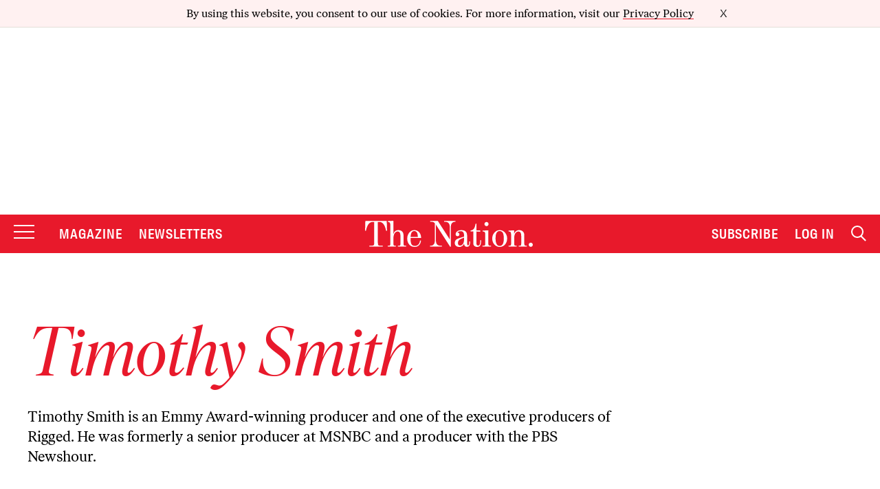

--- FILE ---
content_type: text/html; charset=utf-8
request_url: https://www.google.com/recaptcha/api2/anchor?ar=1&k=6LeP9_UZAAAAALS1EHTemzatNIX2xPAvIDXJS7ki&co=aHR0cHM6Ly93d3cudGhlbmF0aW9uLmNvbTo0NDM.&hl=en&v=PoyoqOPhxBO7pBk68S4YbpHZ&size=invisible&anchor-ms=20000&execute-ms=30000&cb=254ojvz1mwly
body_size: 48675
content:
<!DOCTYPE HTML><html dir="ltr" lang="en"><head><meta http-equiv="Content-Type" content="text/html; charset=UTF-8">
<meta http-equiv="X-UA-Compatible" content="IE=edge">
<title>reCAPTCHA</title>
<style type="text/css">
/* cyrillic-ext */
@font-face {
  font-family: 'Roboto';
  font-style: normal;
  font-weight: 400;
  font-stretch: 100%;
  src: url(//fonts.gstatic.com/s/roboto/v48/KFO7CnqEu92Fr1ME7kSn66aGLdTylUAMa3GUBHMdazTgWw.woff2) format('woff2');
  unicode-range: U+0460-052F, U+1C80-1C8A, U+20B4, U+2DE0-2DFF, U+A640-A69F, U+FE2E-FE2F;
}
/* cyrillic */
@font-face {
  font-family: 'Roboto';
  font-style: normal;
  font-weight: 400;
  font-stretch: 100%;
  src: url(//fonts.gstatic.com/s/roboto/v48/KFO7CnqEu92Fr1ME7kSn66aGLdTylUAMa3iUBHMdazTgWw.woff2) format('woff2');
  unicode-range: U+0301, U+0400-045F, U+0490-0491, U+04B0-04B1, U+2116;
}
/* greek-ext */
@font-face {
  font-family: 'Roboto';
  font-style: normal;
  font-weight: 400;
  font-stretch: 100%;
  src: url(//fonts.gstatic.com/s/roboto/v48/KFO7CnqEu92Fr1ME7kSn66aGLdTylUAMa3CUBHMdazTgWw.woff2) format('woff2');
  unicode-range: U+1F00-1FFF;
}
/* greek */
@font-face {
  font-family: 'Roboto';
  font-style: normal;
  font-weight: 400;
  font-stretch: 100%;
  src: url(//fonts.gstatic.com/s/roboto/v48/KFO7CnqEu92Fr1ME7kSn66aGLdTylUAMa3-UBHMdazTgWw.woff2) format('woff2');
  unicode-range: U+0370-0377, U+037A-037F, U+0384-038A, U+038C, U+038E-03A1, U+03A3-03FF;
}
/* math */
@font-face {
  font-family: 'Roboto';
  font-style: normal;
  font-weight: 400;
  font-stretch: 100%;
  src: url(//fonts.gstatic.com/s/roboto/v48/KFO7CnqEu92Fr1ME7kSn66aGLdTylUAMawCUBHMdazTgWw.woff2) format('woff2');
  unicode-range: U+0302-0303, U+0305, U+0307-0308, U+0310, U+0312, U+0315, U+031A, U+0326-0327, U+032C, U+032F-0330, U+0332-0333, U+0338, U+033A, U+0346, U+034D, U+0391-03A1, U+03A3-03A9, U+03B1-03C9, U+03D1, U+03D5-03D6, U+03F0-03F1, U+03F4-03F5, U+2016-2017, U+2034-2038, U+203C, U+2040, U+2043, U+2047, U+2050, U+2057, U+205F, U+2070-2071, U+2074-208E, U+2090-209C, U+20D0-20DC, U+20E1, U+20E5-20EF, U+2100-2112, U+2114-2115, U+2117-2121, U+2123-214F, U+2190, U+2192, U+2194-21AE, U+21B0-21E5, U+21F1-21F2, U+21F4-2211, U+2213-2214, U+2216-22FF, U+2308-230B, U+2310, U+2319, U+231C-2321, U+2336-237A, U+237C, U+2395, U+239B-23B7, U+23D0, U+23DC-23E1, U+2474-2475, U+25AF, U+25B3, U+25B7, U+25BD, U+25C1, U+25CA, U+25CC, U+25FB, U+266D-266F, U+27C0-27FF, U+2900-2AFF, U+2B0E-2B11, U+2B30-2B4C, U+2BFE, U+3030, U+FF5B, U+FF5D, U+1D400-1D7FF, U+1EE00-1EEFF;
}
/* symbols */
@font-face {
  font-family: 'Roboto';
  font-style: normal;
  font-weight: 400;
  font-stretch: 100%;
  src: url(//fonts.gstatic.com/s/roboto/v48/KFO7CnqEu92Fr1ME7kSn66aGLdTylUAMaxKUBHMdazTgWw.woff2) format('woff2');
  unicode-range: U+0001-000C, U+000E-001F, U+007F-009F, U+20DD-20E0, U+20E2-20E4, U+2150-218F, U+2190, U+2192, U+2194-2199, U+21AF, U+21E6-21F0, U+21F3, U+2218-2219, U+2299, U+22C4-22C6, U+2300-243F, U+2440-244A, U+2460-24FF, U+25A0-27BF, U+2800-28FF, U+2921-2922, U+2981, U+29BF, U+29EB, U+2B00-2BFF, U+4DC0-4DFF, U+FFF9-FFFB, U+10140-1018E, U+10190-1019C, U+101A0, U+101D0-101FD, U+102E0-102FB, U+10E60-10E7E, U+1D2C0-1D2D3, U+1D2E0-1D37F, U+1F000-1F0FF, U+1F100-1F1AD, U+1F1E6-1F1FF, U+1F30D-1F30F, U+1F315, U+1F31C, U+1F31E, U+1F320-1F32C, U+1F336, U+1F378, U+1F37D, U+1F382, U+1F393-1F39F, U+1F3A7-1F3A8, U+1F3AC-1F3AF, U+1F3C2, U+1F3C4-1F3C6, U+1F3CA-1F3CE, U+1F3D4-1F3E0, U+1F3ED, U+1F3F1-1F3F3, U+1F3F5-1F3F7, U+1F408, U+1F415, U+1F41F, U+1F426, U+1F43F, U+1F441-1F442, U+1F444, U+1F446-1F449, U+1F44C-1F44E, U+1F453, U+1F46A, U+1F47D, U+1F4A3, U+1F4B0, U+1F4B3, U+1F4B9, U+1F4BB, U+1F4BF, U+1F4C8-1F4CB, U+1F4D6, U+1F4DA, U+1F4DF, U+1F4E3-1F4E6, U+1F4EA-1F4ED, U+1F4F7, U+1F4F9-1F4FB, U+1F4FD-1F4FE, U+1F503, U+1F507-1F50B, U+1F50D, U+1F512-1F513, U+1F53E-1F54A, U+1F54F-1F5FA, U+1F610, U+1F650-1F67F, U+1F687, U+1F68D, U+1F691, U+1F694, U+1F698, U+1F6AD, U+1F6B2, U+1F6B9-1F6BA, U+1F6BC, U+1F6C6-1F6CF, U+1F6D3-1F6D7, U+1F6E0-1F6EA, U+1F6F0-1F6F3, U+1F6F7-1F6FC, U+1F700-1F7FF, U+1F800-1F80B, U+1F810-1F847, U+1F850-1F859, U+1F860-1F887, U+1F890-1F8AD, U+1F8B0-1F8BB, U+1F8C0-1F8C1, U+1F900-1F90B, U+1F93B, U+1F946, U+1F984, U+1F996, U+1F9E9, U+1FA00-1FA6F, U+1FA70-1FA7C, U+1FA80-1FA89, U+1FA8F-1FAC6, U+1FACE-1FADC, U+1FADF-1FAE9, U+1FAF0-1FAF8, U+1FB00-1FBFF;
}
/* vietnamese */
@font-face {
  font-family: 'Roboto';
  font-style: normal;
  font-weight: 400;
  font-stretch: 100%;
  src: url(//fonts.gstatic.com/s/roboto/v48/KFO7CnqEu92Fr1ME7kSn66aGLdTylUAMa3OUBHMdazTgWw.woff2) format('woff2');
  unicode-range: U+0102-0103, U+0110-0111, U+0128-0129, U+0168-0169, U+01A0-01A1, U+01AF-01B0, U+0300-0301, U+0303-0304, U+0308-0309, U+0323, U+0329, U+1EA0-1EF9, U+20AB;
}
/* latin-ext */
@font-face {
  font-family: 'Roboto';
  font-style: normal;
  font-weight: 400;
  font-stretch: 100%;
  src: url(//fonts.gstatic.com/s/roboto/v48/KFO7CnqEu92Fr1ME7kSn66aGLdTylUAMa3KUBHMdazTgWw.woff2) format('woff2');
  unicode-range: U+0100-02BA, U+02BD-02C5, U+02C7-02CC, U+02CE-02D7, U+02DD-02FF, U+0304, U+0308, U+0329, U+1D00-1DBF, U+1E00-1E9F, U+1EF2-1EFF, U+2020, U+20A0-20AB, U+20AD-20C0, U+2113, U+2C60-2C7F, U+A720-A7FF;
}
/* latin */
@font-face {
  font-family: 'Roboto';
  font-style: normal;
  font-weight: 400;
  font-stretch: 100%;
  src: url(//fonts.gstatic.com/s/roboto/v48/KFO7CnqEu92Fr1ME7kSn66aGLdTylUAMa3yUBHMdazQ.woff2) format('woff2');
  unicode-range: U+0000-00FF, U+0131, U+0152-0153, U+02BB-02BC, U+02C6, U+02DA, U+02DC, U+0304, U+0308, U+0329, U+2000-206F, U+20AC, U+2122, U+2191, U+2193, U+2212, U+2215, U+FEFF, U+FFFD;
}
/* cyrillic-ext */
@font-face {
  font-family: 'Roboto';
  font-style: normal;
  font-weight: 500;
  font-stretch: 100%;
  src: url(//fonts.gstatic.com/s/roboto/v48/KFO7CnqEu92Fr1ME7kSn66aGLdTylUAMa3GUBHMdazTgWw.woff2) format('woff2');
  unicode-range: U+0460-052F, U+1C80-1C8A, U+20B4, U+2DE0-2DFF, U+A640-A69F, U+FE2E-FE2F;
}
/* cyrillic */
@font-face {
  font-family: 'Roboto';
  font-style: normal;
  font-weight: 500;
  font-stretch: 100%;
  src: url(//fonts.gstatic.com/s/roboto/v48/KFO7CnqEu92Fr1ME7kSn66aGLdTylUAMa3iUBHMdazTgWw.woff2) format('woff2');
  unicode-range: U+0301, U+0400-045F, U+0490-0491, U+04B0-04B1, U+2116;
}
/* greek-ext */
@font-face {
  font-family: 'Roboto';
  font-style: normal;
  font-weight: 500;
  font-stretch: 100%;
  src: url(//fonts.gstatic.com/s/roboto/v48/KFO7CnqEu92Fr1ME7kSn66aGLdTylUAMa3CUBHMdazTgWw.woff2) format('woff2');
  unicode-range: U+1F00-1FFF;
}
/* greek */
@font-face {
  font-family: 'Roboto';
  font-style: normal;
  font-weight: 500;
  font-stretch: 100%;
  src: url(//fonts.gstatic.com/s/roboto/v48/KFO7CnqEu92Fr1ME7kSn66aGLdTylUAMa3-UBHMdazTgWw.woff2) format('woff2');
  unicode-range: U+0370-0377, U+037A-037F, U+0384-038A, U+038C, U+038E-03A1, U+03A3-03FF;
}
/* math */
@font-face {
  font-family: 'Roboto';
  font-style: normal;
  font-weight: 500;
  font-stretch: 100%;
  src: url(//fonts.gstatic.com/s/roboto/v48/KFO7CnqEu92Fr1ME7kSn66aGLdTylUAMawCUBHMdazTgWw.woff2) format('woff2');
  unicode-range: U+0302-0303, U+0305, U+0307-0308, U+0310, U+0312, U+0315, U+031A, U+0326-0327, U+032C, U+032F-0330, U+0332-0333, U+0338, U+033A, U+0346, U+034D, U+0391-03A1, U+03A3-03A9, U+03B1-03C9, U+03D1, U+03D5-03D6, U+03F0-03F1, U+03F4-03F5, U+2016-2017, U+2034-2038, U+203C, U+2040, U+2043, U+2047, U+2050, U+2057, U+205F, U+2070-2071, U+2074-208E, U+2090-209C, U+20D0-20DC, U+20E1, U+20E5-20EF, U+2100-2112, U+2114-2115, U+2117-2121, U+2123-214F, U+2190, U+2192, U+2194-21AE, U+21B0-21E5, U+21F1-21F2, U+21F4-2211, U+2213-2214, U+2216-22FF, U+2308-230B, U+2310, U+2319, U+231C-2321, U+2336-237A, U+237C, U+2395, U+239B-23B7, U+23D0, U+23DC-23E1, U+2474-2475, U+25AF, U+25B3, U+25B7, U+25BD, U+25C1, U+25CA, U+25CC, U+25FB, U+266D-266F, U+27C0-27FF, U+2900-2AFF, U+2B0E-2B11, U+2B30-2B4C, U+2BFE, U+3030, U+FF5B, U+FF5D, U+1D400-1D7FF, U+1EE00-1EEFF;
}
/* symbols */
@font-face {
  font-family: 'Roboto';
  font-style: normal;
  font-weight: 500;
  font-stretch: 100%;
  src: url(//fonts.gstatic.com/s/roboto/v48/KFO7CnqEu92Fr1ME7kSn66aGLdTylUAMaxKUBHMdazTgWw.woff2) format('woff2');
  unicode-range: U+0001-000C, U+000E-001F, U+007F-009F, U+20DD-20E0, U+20E2-20E4, U+2150-218F, U+2190, U+2192, U+2194-2199, U+21AF, U+21E6-21F0, U+21F3, U+2218-2219, U+2299, U+22C4-22C6, U+2300-243F, U+2440-244A, U+2460-24FF, U+25A0-27BF, U+2800-28FF, U+2921-2922, U+2981, U+29BF, U+29EB, U+2B00-2BFF, U+4DC0-4DFF, U+FFF9-FFFB, U+10140-1018E, U+10190-1019C, U+101A0, U+101D0-101FD, U+102E0-102FB, U+10E60-10E7E, U+1D2C0-1D2D3, U+1D2E0-1D37F, U+1F000-1F0FF, U+1F100-1F1AD, U+1F1E6-1F1FF, U+1F30D-1F30F, U+1F315, U+1F31C, U+1F31E, U+1F320-1F32C, U+1F336, U+1F378, U+1F37D, U+1F382, U+1F393-1F39F, U+1F3A7-1F3A8, U+1F3AC-1F3AF, U+1F3C2, U+1F3C4-1F3C6, U+1F3CA-1F3CE, U+1F3D4-1F3E0, U+1F3ED, U+1F3F1-1F3F3, U+1F3F5-1F3F7, U+1F408, U+1F415, U+1F41F, U+1F426, U+1F43F, U+1F441-1F442, U+1F444, U+1F446-1F449, U+1F44C-1F44E, U+1F453, U+1F46A, U+1F47D, U+1F4A3, U+1F4B0, U+1F4B3, U+1F4B9, U+1F4BB, U+1F4BF, U+1F4C8-1F4CB, U+1F4D6, U+1F4DA, U+1F4DF, U+1F4E3-1F4E6, U+1F4EA-1F4ED, U+1F4F7, U+1F4F9-1F4FB, U+1F4FD-1F4FE, U+1F503, U+1F507-1F50B, U+1F50D, U+1F512-1F513, U+1F53E-1F54A, U+1F54F-1F5FA, U+1F610, U+1F650-1F67F, U+1F687, U+1F68D, U+1F691, U+1F694, U+1F698, U+1F6AD, U+1F6B2, U+1F6B9-1F6BA, U+1F6BC, U+1F6C6-1F6CF, U+1F6D3-1F6D7, U+1F6E0-1F6EA, U+1F6F0-1F6F3, U+1F6F7-1F6FC, U+1F700-1F7FF, U+1F800-1F80B, U+1F810-1F847, U+1F850-1F859, U+1F860-1F887, U+1F890-1F8AD, U+1F8B0-1F8BB, U+1F8C0-1F8C1, U+1F900-1F90B, U+1F93B, U+1F946, U+1F984, U+1F996, U+1F9E9, U+1FA00-1FA6F, U+1FA70-1FA7C, U+1FA80-1FA89, U+1FA8F-1FAC6, U+1FACE-1FADC, U+1FADF-1FAE9, U+1FAF0-1FAF8, U+1FB00-1FBFF;
}
/* vietnamese */
@font-face {
  font-family: 'Roboto';
  font-style: normal;
  font-weight: 500;
  font-stretch: 100%;
  src: url(//fonts.gstatic.com/s/roboto/v48/KFO7CnqEu92Fr1ME7kSn66aGLdTylUAMa3OUBHMdazTgWw.woff2) format('woff2');
  unicode-range: U+0102-0103, U+0110-0111, U+0128-0129, U+0168-0169, U+01A0-01A1, U+01AF-01B0, U+0300-0301, U+0303-0304, U+0308-0309, U+0323, U+0329, U+1EA0-1EF9, U+20AB;
}
/* latin-ext */
@font-face {
  font-family: 'Roboto';
  font-style: normal;
  font-weight: 500;
  font-stretch: 100%;
  src: url(//fonts.gstatic.com/s/roboto/v48/KFO7CnqEu92Fr1ME7kSn66aGLdTylUAMa3KUBHMdazTgWw.woff2) format('woff2');
  unicode-range: U+0100-02BA, U+02BD-02C5, U+02C7-02CC, U+02CE-02D7, U+02DD-02FF, U+0304, U+0308, U+0329, U+1D00-1DBF, U+1E00-1E9F, U+1EF2-1EFF, U+2020, U+20A0-20AB, U+20AD-20C0, U+2113, U+2C60-2C7F, U+A720-A7FF;
}
/* latin */
@font-face {
  font-family: 'Roboto';
  font-style: normal;
  font-weight: 500;
  font-stretch: 100%;
  src: url(//fonts.gstatic.com/s/roboto/v48/KFO7CnqEu92Fr1ME7kSn66aGLdTylUAMa3yUBHMdazQ.woff2) format('woff2');
  unicode-range: U+0000-00FF, U+0131, U+0152-0153, U+02BB-02BC, U+02C6, U+02DA, U+02DC, U+0304, U+0308, U+0329, U+2000-206F, U+20AC, U+2122, U+2191, U+2193, U+2212, U+2215, U+FEFF, U+FFFD;
}
/* cyrillic-ext */
@font-face {
  font-family: 'Roboto';
  font-style: normal;
  font-weight: 900;
  font-stretch: 100%;
  src: url(//fonts.gstatic.com/s/roboto/v48/KFO7CnqEu92Fr1ME7kSn66aGLdTylUAMa3GUBHMdazTgWw.woff2) format('woff2');
  unicode-range: U+0460-052F, U+1C80-1C8A, U+20B4, U+2DE0-2DFF, U+A640-A69F, U+FE2E-FE2F;
}
/* cyrillic */
@font-face {
  font-family: 'Roboto';
  font-style: normal;
  font-weight: 900;
  font-stretch: 100%;
  src: url(//fonts.gstatic.com/s/roboto/v48/KFO7CnqEu92Fr1ME7kSn66aGLdTylUAMa3iUBHMdazTgWw.woff2) format('woff2');
  unicode-range: U+0301, U+0400-045F, U+0490-0491, U+04B0-04B1, U+2116;
}
/* greek-ext */
@font-face {
  font-family: 'Roboto';
  font-style: normal;
  font-weight: 900;
  font-stretch: 100%;
  src: url(//fonts.gstatic.com/s/roboto/v48/KFO7CnqEu92Fr1ME7kSn66aGLdTylUAMa3CUBHMdazTgWw.woff2) format('woff2');
  unicode-range: U+1F00-1FFF;
}
/* greek */
@font-face {
  font-family: 'Roboto';
  font-style: normal;
  font-weight: 900;
  font-stretch: 100%;
  src: url(//fonts.gstatic.com/s/roboto/v48/KFO7CnqEu92Fr1ME7kSn66aGLdTylUAMa3-UBHMdazTgWw.woff2) format('woff2');
  unicode-range: U+0370-0377, U+037A-037F, U+0384-038A, U+038C, U+038E-03A1, U+03A3-03FF;
}
/* math */
@font-face {
  font-family: 'Roboto';
  font-style: normal;
  font-weight: 900;
  font-stretch: 100%;
  src: url(//fonts.gstatic.com/s/roboto/v48/KFO7CnqEu92Fr1ME7kSn66aGLdTylUAMawCUBHMdazTgWw.woff2) format('woff2');
  unicode-range: U+0302-0303, U+0305, U+0307-0308, U+0310, U+0312, U+0315, U+031A, U+0326-0327, U+032C, U+032F-0330, U+0332-0333, U+0338, U+033A, U+0346, U+034D, U+0391-03A1, U+03A3-03A9, U+03B1-03C9, U+03D1, U+03D5-03D6, U+03F0-03F1, U+03F4-03F5, U+2016-2017, U+2034-2038, U+203C, U+2040, U+2043, U+2047, U+2050, U+2057, U+205F, U+2070-2071, U+2074-208E, U+2090-209C, U+20D0-20DC, U+20E1, U+20E5-20EF, U+2100-2112, U+2114-2115, U+2117-2121, U+2123-214F, U+2190, U+2192, U+2194-21AE, U+21B0-21E5, U+21F1-21F2, U+21F4-2211, U+2213-2214, U+2216-22FF, U+2308-230B, U+2310, U+2319, U+231C-2321, U+2336-237A, U+237C, U+2395, U+239B-23B7, U+23D0, U+23DC-23E1, U+2474-2475, U+25AF, U+25B3, U+25B7, U+25BD, U+25C1, U+25CA, U+25CC, U+25FB, U+266D-266F, U+27C0-27FF, U+2900-2AFF, U+2B0E-2B11, U+2B30-2B4C, U+2BFE, U+3030, U+FF5B, U+FF5D, U+1D400-1D7FF, U+1EE00-1EEFF;
}
/* symbols */
@font-face {
  font-family: 'Roboto';
  font-style: normal;
  font-weight: 900;
  font-stretch: 100%;
  src: url(//fonts.gstatic.com/s/roboto/v48/KFO7CnqEu92Fr1ME7kSn66aGLdTylUAMaxKUBHMdazTgWw.woff2) format('woff2');
  unicode-range: U+0001-000C, U+000E-001F, U+007F-009F, U+20DD-20E0, U+20E2-20E4, U+2150-218F, U+2190, U+2192, U+2194-2199, U+21AF, U+21E6-21F0, U+21F3, U+2218-2219, U+2299, U+22C4-22C6, U+2300-243F, U+2440-244A, U+2460-24FF, U+25A0-27BF, U+2800-28FF, U+2921-2922, U+2981, U+29BF, U+29EB, U+2B00-2BFF, U+4DC0-4DFF, U+FFF9-FFFB, U+10140-1018E, U+10190-1019C, U+101A0, U+101D0-101FD, U+102E0-102FB, U+10E60-10E7E, U+1D2C0-1D2D3, U+1D2E0-1D37F, U+1F000-1F0FF, U+1F100-1F1AD, U+1F1E6-1F1FF, U+1F30D-1F30F, U+1F315, U+1F31C, U+1F31E, U+1F320-1F32C, U+1F336, U+1F378, U+1F37D, U+1F382, U+1F393-1F39F, U+1F3A7-1F3A8, U+1F3AC-1F3AF, U+1F3C2, U+1F3C4-1F3C6, U+1F3CA-1F3CE, U+1F3D4-1F3E0, U+1F3ED, U+1F3F1-1F3F3, U+1F3F5-1F3F7, U+1F408, U+1F415, U+1F41F, U+1F426, U+1F43F, U+1F441-1F442, U+1F444, U+1F446-1F449, U+1F44C-1F44E, U+1F453, U+1F46A, U+1F47D, U+1F4A3, U+1F4B0, U+1F4B3, U+1F4B9, U+1F4BB, U+1F4BF, U+1F4C8-1F4CB, U+1F4D6, U+1F4DA, U+1F4DF, U+1F4E3-1F4E6, U+1F4EA-1F4ED, U+1F4F7, U+1F4F9-1F4FB, U+1F4FD-1F4FE, U+1F503, U+1F507-1F50B, U+1F50D, U+1F512-1F513, U+1F53E-1F54A, U+1F54F-1F5FA, U+1F610, U+1F650-1F67F, U+1F687, U+1F68D, U+1F691, U+1F694, U+1F698, U+1F6AD, U+1F6B2, U+1F6B9-1F6BA, U+1F6BC, U+1F6C6-1F6CF, U+1F6D3-1F6D7, U+1F6E0-1F6EA, U+1F6F0-1F6F3, U+1F6F7-1F6FC, U+1F700-1F7FF, U+1F800-1F80B, U+1F810-1F847, U+1F850-1F859, U+1F860-1F887, U+1F890-1F8AD, U+1F8B0-1F8BB, U+1F8C0-1F8C1, U+1F900-1F90B, U+1F93B, U+1F946, U+1F984, U+1F996, U+1F9E9, U+1FA00-1FA6F, U+1FA70-1FA7C, U+1FA80-1FA89, U+1FA8F-1FAC6, U+1FACE-1FADC, U+1FADF-1FAE9, U+1FAF0-1FAF8, U+1FB00-1FBFF;
}
/* vietnamese */
@font-face {
  font-family: 'Roboto';
  font-style: normal;
  font-weight: 900;
  font-stretch: 100%;
  src: url(//fonts.gstatic.com/s/roboto/v48/KFO7CnqEu92Fr1ME7kSn66aGLdTylUAMa3OUBHMdazTgWw.woff2) format('woff2');
  unicode-range: U+0102-0103, U+0110-0111, U+0128-0129, U+0168-0169, U+01A0-01A1, U+01AF-01B0, U+0300-0301, U+0303-0304, U+0308-0309, U+0323, U+0329, U+1EA0-1EF9, U+20AB;
}
/* latin-ext */
@font-face {
  font-family: 'Roboto';
  font-style: normal;
  font-weight: 900;
  font-stretch: 100%;
  src: url(//fonts.gstatic.com/s/roboto/v48/KFO7CnqEu92Fr1ME7kSn66aGLdTylUAMa3KUBHMdazTgWw.woff2) format('woff2');
  unicode-range: U+0100-02BA, U+02BD-02C5, U+02C7-02CC, U+02CE-02D7, U+02DD-02FF, U+0304, U+0308, U+0329, U+1D00-1DBF, U+1E00-1E9F, U+1EF2-1EFF, U+2020, U+20A0-20AB, U+20AD-20C0, U+2113, U+2C60-2C7F, U+A720-A7FF;
}
/* latin */
@font-face {
  font-family: 'Roboto';
  font-style: normal;
  font-weight: 900;
  font-stretch: 100%;
  src: url(//fonts.gstatic.com/s/roboto/v48/KFO7CnqEu92Fr1ME7kSn66aGLdTylUAMa3yUBHMdazQ.woff2) format('woff2');
  unicode-range: U+0000-00FF, U+0131, U+0152-0153, U+02BB-02BC, U+02C6, U+02DA, U+02DC, U+0304, U+0308, U+0329, U+2000-206F, U+20AC, U+2122, U+2191, U+2193, U+2212, U+2215, U+FEFF, U+FFFD;
}

</style>
<link rel="stylesheet" type="text/css" href="https://www.gstatic.com/recaptcha/releases/PoyoqOPhxBO7pBk68S4YbpHZ/styles__ltr.css">
<script nonce="dgFOrEIL0ceZHXy5Si8uvQ" type="text/javascript">window['__recaptcha_api'] = 'https://www.google.com/recaptcha/api2/';</script>
<script type="text/javascript" src="https://www.gstatic.com/recaptcha/releases/PoyoqOPhxBO7pBk68S4YbpHZ/recaptcha__en.js" nonce="dgFOrEIL0ceZHXy5Si8uvQ">
      
    </script></head>
<body><div id="rc-anchor-alert" class="rc-anchor-alert"></div>
<input type="hidden" id="recaptcha-token" value="[base64]">
<script type="text/javascript" nonce="dgFOrEIL0ceZHXy5Si8uvQ">
      recaptcha.anchor.Main.init("[\x22ainput\x22,[\x22bgdata\x22,\x22\x22,\[base64]/[base64]/[base64]/[base64]/[base64]/UltsKytdPUU6KEU8MjA0OD9SW2wrK109RT4+NnwxOTI6KChFJjY0NTEyKT09NTUyOTYmJk0rMTxjLmxlbmd0aCYmKGMuY2hhckNvZGVBdChNKzEpJjY0NTEyKT09NTYzMjA/[base64]/[base64]/[base64]/[base64]/[base64]/[base64]/[base64]\x22,\[base64]\\u003d\\u003d\x22,\x22G8KUw5twCcKBEcOdehorw7DCscKtw6LDhXXDog/[base64]/DgxPCtsOawrbCvCtVPcKNDcO2wpjDg1fCtELCqcKKIEgLw4tyC2PDjcO1SsOtw5TDvVLCtsKGw5Y8T2BOw5zCjcOEwqcjw5XDhmXDmCfDklMpw6bDnMKqw4/DhMKiw67CuSAuw5UvaMK+AHTCsRrDnlQLwqc6OHU5MMKswplFAEsQQlTCsA3Cp8K2J8KSZGDCsjA/[base64]/[base64]/DgMOKwr7CpcK7wrJ2wpnDtRwlUHjDiCjCjk4uYFTDvComwqfCuwI6J8O7D3FhZsKPwqfDmMOew6LDvHsvT8KfG8KoM8O6w7cxIcKuOsKnwqrDrlTCt8OcwoVYwofCpQM3FnTCucORwpl0Jnc/w5Rfw5k7QsKqw5rCgWo2w6wGPjDDtMK+w7xDw7fDgsKXcsKLWyZhBDtwasOuwp/Ch8K/QQBsw5gfw47DoMOnw6szw7jDviM+w4HCjyvCnUXCisKywrkEwoTCl8Ofwr8Lw7/Dj8OJw5PDmcOqQ8OXE3rDvUI7wp/[base64]/ConkXSjjDt8OxZ2HCujPDh8KbOCDCv8KCw4DCtsKgD2lXFFdiGsK1w6ckPzDChVF4w4/[base64]/[base64]/[base64]/Do07DjsKLwqlNwq3DrcKhw6hrPgzChwrDhB9xw7I5cGnCvkrCp8Oqw6hyW0EjwpTDrsKyw5vCs8KoKAs+w4UzwrlXIgV2ZsObdD7CrMO7wqzCpsKMwoPDqcOEwrrCpgbDjsOtEzfCgiMKOxdGwq/Dq8OnLMKcDcK0LnvCscOWw5AJZcKrJGtsTMK4V8OlSCvCr1XDqsOkwqDDqMO1fMO6wo7Di8K1w6rDqUocw5Q4w5I2EFswfSRGwo3Di2bCvm/ChwzDuyrDoWHDgSDDsMORw7wOLkvDgDZgAsKkw4cowo3DkcKbwqE4w6kzGsOGIsKywpUaJsK8wrLCkcKPw4FZw7Nlw7EzwrhOQMOcwoBGPyvCtn8Rw4HDqkbCosOVwo4oOFrCpXxiwqd4wrE7ZcOLSMOMwpQhw4Ryw4JTwoxiWkvDpATCrg3DgWNcw6HDucOmQ8O1w5/Dv8OJwqbCocKFworCtsKUw6LDrMOYTzFTcXhLwovCuC9PSsKuFcOmcsK9wpwWwqfDpQJYwqEUwqFAwpFyYVUrw4svC3grOsKqJcOmGXAtw6PDmsOLw7DDrDNPcsONeR/CrcOeMMKCXkzDvcOXwoURZcOITcKuw5kzbcOQUcKOw68tw6F4wrDDkcK6w4DClTXDrsKfw5J3BsK8P8KNOMK7Zk/DoMOycCVPIwkmw4NJwqnDm8K4wqpFw4fCjTY0w6vCs8OwwrDDlMOQwpzDgMKqI8KgEcKyVUcWScOVNcKWU8KHwqB/w7MgSDwDScK2w64SWMOuw5vDn8Ocw40CJRXCmMOLAMO2woPDsHzDgjcIwo1lwrFvwrRjdMO3a8KHw543a0rDryvChXfClMOnUQldSCw+wqvDr19vPMKCwp55wqMawpDDlkrDrcOyNMOaRsKLLsOnwoMgwpopLWIEEHJ8w5sww50Ew7EXdBHDg8KGIcO/w7BywqjCmcK3w4vCvn1GwozDk8K6PMKmwofDvsKoLXnDiFjDkMKMwpfDiMK4W8O0JCDCtcKDwoDDsQLCmcO6aRPCusKTcUYhw5wxw6jDik7DlmvDnsKpw60fCQPDi1DDqsK6PsOfV8K2csOwZTLDoV9owoB9XcOdIjBQUCkawqrCssKaIGvDusOGw4/[base64]/w6M9wrnCi3xjLUPClsOKIcK4wp8RKXHCg8KyST8/wox5IQQkSV4sw7bDocK/[base64]/CtXjCj2AQacKuE8OvC8OsVMOTXMOkYsKaw5rClU7DsVrDlsORaH7CogTCsMKKccK1wpvDg8OYw6lTwq/CiEszN3bCmsKQw7TDnxrClsKcwpYZbsOCN8OxVMKowr9tw6XDqjHDsUbCkF7DhRvDqT7DlMObwqpXw5TCksOuwrpkw7Bvwp4/wr4lw6bDicKVUCfDphbCsx7CncOQXMOeQMKzJsOtRcO6GsKoGgJzQjzChsKBOsOFwqEhLR0ILcOowqBkAcOqP8OGPsKgwonDl8Kvw41zVcOaTjTCtDfDuE3Cqm/Co1Qcwqo3X1AqAsKjw6DDj3nDhGgrwpDCrlvDksKydMK+wr1bw5zDl8K9wrhOwq/DkMOiwo98w4p1wpjCicO7w4DCmx/DkhXCn8KkaDnClcKjVMOvwrfDo0XDjsKBw5dyf8K/w6cUDMOcVsO/wokJD8Krw6zDjMKsADjCq0LCoXouw68kClMkBRHDsmHCn8OZBGVpw4QVwo9Xw4bDosKCw7svKsKkwq1bwpQXw67CvzvCtXvCv8Orw7PDvVnDncOCwr7CrXDCgMKyRcKQCSzCoy7Ct0fDosOhEHpgw4jDscO8w6IfXTdCw5fDvk/DkMKYJxbCkcOww5XCkMKJwpvCgMKVwrU1woPCiAHCgwXCgX7Dr8K8HFDDk8KvJsKgSsOiN1lrwpjCvUTDmhEtw6PCk8OewrlZMMKEAwt3RsKQw5o3wqXCtsKKB8KFXU58wq/DmUjDnHk8IhjDuMOmwpg8woJ4wprDn1LCs8O6PMOKwqh5a8OxOMKGwqPDs3cgZ8OtUUPCtBbDoDE3WcOvw6jDtFJxXcK2wppkcsO3aRDCgMKgPcKUQMO4SAfCoMO8MMK4G3k9fWDDncK0D8Knwo9rJ2towo8pX8Kgw6/[base64]/wovCicOuwp7DkMK6w64SOcOdUsOGw4zClsKZw7lgw4/DlsOlSTwaMSBJw7ZJRVYDw5Y6wqoof3bDgcK1w7Rkw5ICYmLCtMOmYTbCuScCwrLCpMKlXi/DrXkvwqzDuMKEw6/Dk8KNwqIHwoVSRVkMKsOww5XDqUnCs2FCADTDjsO7I8OEwrDDr8O1wrfCrcKGw5XCtFB/woBwLcKcZsO2w5/[base64]/Cu8OFGcO5w6VXb8OlImhJOVfCgsKjBCzCkABnVsKFw7bCuMKsNsKmNMOLMyXDocOdw53DtD3DqjRvSsO+wofDv8OLwqMawoIGwobCm1fDoGsvX8O9w5rCisKAHkl3WMKow7VLwo/DtEjCgsKKT1sKw7E8wrY+QsKOVhkrb8O4DMOEw7zCnENpwrNHwqvDpGUAwqEQw6PDp8KDQMKMw7bDihJjw6hABhc/w5fDqMK3w7nDpMKkXVPDvHrCkMKPfTk3MWTDv8KfJ8OBcBBrPD0IDjnDlsOfAWEtIVJqwojDrCbDhMKpw5NZwqTCmWA9wr82woV8HVrDmcOvScOawp/CmcOGWcOFScOmHjB/GQtGFD59w67CvnTCs0g1JCnDmsK6M2PDoMKJbkvCrgc+asKIURfDqcKLwr7CoF4CUcKsScOVwr8+wq/CqMOiYDQQwqTCscOCw7sqcDXCjsOzw5tVw6rDncOfLMOIDiN8wqvDpsKPw5FywrbCg3fDmhQFU8KNwqsZNiY/OMKva8OJwpXDusKCw63DgsKdw6xkwqPCh8OTNsOkPsOlQhLCsMOvwolOwpkuwo87YVLCpRHChH5xIcOuPFrDocKACcK3QXzCmMOsEMOJV1TDrMOIfwDCtjvCrsOjNsKcYjXDhsK2SWtUVlFlUMOqET8Kw4h5d8KIw6ZNwoPCklITw63ClMKvw5/Dq8K6T8KvcgIeHBUMKC3DtsK8A00LFcKBUAfCt8K0w7DCtWIbw4nDisOyVh9dwoE4M8OPYMKfZ27Cn8KWwpBuSFvDi8KUAMOhw55gwrTDpBHCqjjCjAJKwqIwwqzDi8KuwpEXKm/Ds8ODwovDmD91w6XCucKSDcKbwobDuxPDi8O/[base64]/SMKPNjJbfxxdH8OFw67DlDbCksOKw4DDj3bCiMK3wpI0EnnCucKxEcKEcWRbw454wqHCtsKvwqLCi8K2w5l9U8Omw71NUcOEIVIhTlfCsV/CgTvDrMKdwoHCqMK9wrzCiAJCF8OXbCHDlMKDwrBZOFTDh3fCuXvDgMKawoTDhMOdw6l/FmnCsxXCpU46PMK7wq3Dti3CqWjCtz1PN8OGwo8FKQgLAcK2wr40w4TCtcOKw71WwpzDiTsawpPCuB7Cn8KrwqxaRWXCpjHDsXnCvlDDg8O0woJdwprChXpnJMKmbiLDlg8uGxjCvXDDsMO6w6fDpcOqw4XDh1TClmc+AsO9wpzChcKrUcK0w7A2wpTDpsKYwqxPw44/w4JpB8O9wptgcsOSwo8Tw5xmesKJw6lOw5nDsH8BwoLDn8KHLHvCuxB6MgbDmsOpPsOjw4fCosOowpMzOG3DoMOaw5jCv8KaV8KCc3LCq3tqw4tMw5rDlMK0wpjCusOVQMKEw4wsw6INwqTDvcO7fUwydV95w5VAwqgYw7LCl8Kkw5vClzDDkW/DqMK0DyrCvcK1aMOOUMK1RsKARCvCo8OAwpEPwqfCpGt1Oz/[base64]/w5TDulHDiMOOwp3DlsKlcQNdw63CpUDCjMK0XzPCnsOtF8Kcwr7CrSHCu8OwD8OWG2/Dh3ROw7PDkcKMTMOhw7rCtcOvw4LDiCwQw7jCpRQ5wpp4wqFmwprCg8OGcWLDlWg/[base64]/YEZnw5HDkcKXMsKGw4hcKUvDj30gUhvDt8KIwr3CpCjDgDfCpmbDvcOoBRErcsKAY3kywrIawrnCucK8MsOALMKpf3xWw7fCoSoOB8OOwofChMKPccOKw4vDgcOtGkMEA8OwJMOwwpHDuUzDt8KnV2/[base64]/Doj/Dp3jDhMO2E8OiHSwUw5HDvH/[base64]/[base64]/PsKiwpNYeWfCmMK2wqrDhTMadjbCu8OsdsKDwp7Ckwxcwpt4woPCmMOJRcOuw53CpWXClhkjw6zDgQ5nwojDmsOhwoXCkMOpX8Olwo/DmRbCi0nDnGQhw4/CjSnCu8OFQSQgTMKjw4XDuio+Mz3Ci8OIKsK2wpnDnALDgsOjGsOwIVgWQ8OdDsKjexcpHcOJJMK8w4LCjsKCwrvCvgxew6gEw6nDtsO/[base64]/HQkEMATDjcOeAwQrwqXCv0fCo0jClMK+wpjDvcKkcD3CsFfCnhtBYXLCq3bCgB/CvsOKExfCqsKMw6LCplsxw6UCw5/[base64]/CpMOJAi5dw4/DlDzCr1fCol7DtGnDsi/CncOiwpZZa8OuCX9LecOQUcKZPGpaP1vCji3DssOZw4XCvitJwpAbaEYSw6M6wpJowofCqmPCq1drwpkmcGHCl8Kxw4fCg8K4HERaRcK3IX4+wqFkMMKyb8OzfcO6wpJQw67DqsKpw5Nww5pue8Kgw4jCn0HDhgt+wqHDmMOuI8Kqw7p2IV/[base64]/[base64]/ClTPDrDl3ZnPCk8KIZmTDmiFZUEDDljIDwqUPUMK4Dk/[base64]/CrwFIw4vDugvClgUuKz/[base64]/[base64]/DujPDplTCgsKFwr/DlEjDncOLRMKYeMO9aBcFwrZNHVILwqwZwrPClsOhw4VYYWfDlMOEwr3CqUPDj8OLwqpcZ8O7wo40B8OEOxLCphR3w7N7VVvCqQvCvz/CncOWGcK+El3DgsOjwpPDq1F+w6TClcObwr7ClsOKXsKweFtAN8Kuw6Z6AWzCukbCs2HDssOnK3A5wpUUTB9ieMO8wojCs8OSTm7CljADZSwNFGfChlQIGWXCqmjCq0kkMhHDqMOswq7CpMObw4XCqWctw4jCi8OGwoIWP8O/XsOCw6w3w4o+w6nCucOMwqh0KnFIDMK+eiEuw6Bbw4xXZHp3cxjDqS/CrcKSw6VADj8LwrnDsMOGw4p1w4fCmcOZw5Iyb8OgfFfDsSA6VnXDpnDDs8OhwqcUwqdSKTJKwpfCiUY7WU0FecOPw4bDry3DgMOIJsO4Cx0vYn3CgRnDtMOtw6HCtG3CiMK/EsKTw7gpwrjCqsOWw7EBBsO3B8O6w47CmQNXICfDqhvCpkrDv8KfTsOPKCUBw5VwPH7CsMKePcK8w6QwwoEuw4oCwpHDucKiwrjDhUogH0rDi8Ogw47DqMKPwqTDsR5DwpFIw6zCr1nCmMOTXcK/wpPChcKuX8OvF1s5EsO9wpLDnFXClcO+RsKWwoonwokPw6fDtcOuw6TDhl/Ct8KUD8Kbwr3DlsK1aMK4w4Ymw70yw6hwOMO2wptMwpQ3cHDCj2LDvMOQf8O4w7TDiRfCkyZfcXTDgsKgw5jDrcOJw6vCvcKBwoLDsRnDlxYnw4pGwpbDtcKcwqTCpsOkwqjChVDDjsOPLA1/ZygFw7DDqjTDjsKqX8O7BcO8w5/Ck8OsSsK/[base64]/wogJwphgOCnDpsOWwq/[base64]/CncOiLMKCw5XDlnvCgsOZw6PChsKRHFJjYMKXwp8zwp3CtcKtwq/[base64]/DuDnDisO8wrJqwojDm1TDgsOrE8KDJUMIBsOJdsKrMCfCrk/DgG1nNcKtw4fDj8KgwrTDizLDtcO1wo7Do0XCtjETw78xwqJNwqJrw5XDksKow5DCiMO4wpI9YDIgNGbCjcOKwqstdsKuSnknw7Q4w5/DnsKxwokAw7tYwrbCrsORw5HCmsOdw6UFInXDgGXDqz8mw5o9w65Aw43Dn1oew60Ab8KICcObwr7Cky1QeMKKYsO0wpRCw5tRw6Yyw7zDpHUswoZDCWdqB8OrPcOcwq3CrVRIQMOmGklYKEp5FxMVw6/CpcKXw5F1w7VXZDEfS8KJwrB0w70gwrLCvht7wqvCrls3wovCtg9uIiE3UgRYbhgSw6M5ccK3HMKKEwHCv1TCucKXwqw0XD/Ch3dtwp3CjMK1wrTDjcK6w4HDm8Obw5U6w5PCqGvCrsKWUMKYwrFTw7ICw6MLJMKEe1PDt09vw4rCjsK7e3vCqEFZwpsOBcO/w47DgEvCp8KBYR7DqMKUWnnDuMODFyfCvmzDiE4kScKMw5osw4HDlS7DqcKbw7vDvcKbc8KTw6g0wp3DrMKXwoB6w6PDtcKlbcOiwpVNVcOGIwZmw7XDhcKQw6UBTyfCoF3DtBwEdnxgwpTClsK/worCqsKhCMOTw4vDuBMaNsOyw6psw4bCjMOpPw3CgcOUw4DCgQBZwrTClHUvwpl/[base64]/DncOSPcOgUsONwoHDoMKhIcOEwo/CocKnw4fCjDHDrMO2F1N0EU7CiWwjwoBDwrgww4/[base64]/QiQHPcK6w6www67Cq0HCq8Kew4VZwoDDlcONwrhxB8OKwrJmw4LDlcObXmzDgh7DvsOvwoNmey/Cq8K7IhLDvcOMScKeTHsVVMKawp3CrcKpaF/Ci8Orw4wuGkPCs8O2BBPCnsKHUBjCosKRwolTwrvDikjDmRBfw6odFMOxwqVjw6FkN8OaZksBTi00S8OrU2MefcOpw4IQSzTDmUPCsTIPSjolw6rCscK9bMK6w6dsMMKmwqt5ZTnDiFDDoWYNw6spw4/DqjrCo8KfwrnDgALCpUTCk28VO8ONRMK4wowGXHfDu8KmLcKMwoXCt0shw4vDlsKVITZcwrB5T8KOw7Ffw4rDhwXDuHLCn0PDggIcw5RBJEvCsmnDhsKEw5BAay7DpcKPdxQswpPDn8OMw7/DmhFDQ8KlwrF3w5oNJsOEBMOOW8Krwr4tL8OcIsKHVMOnwojCgsOMSAUgKWJNaFhxwoduw63ChsK2RMKHFxfDisOKaUIaBcOGPsOIwoLCscOFQ0Nnw5/[base64]/wrFuw6bCpHFxcAFaZ8OSXsK4S0bDjMO/wpJcATsxw5PCi8KjHMKLIHDCqcOEbGJDw4MDWcKad8KRwpwNwoIrLcObw5BbwoIzwonDkcOrBhkaHsOvQSvCp2LCh8OwwppYwrIXwo9uw5PDs8OKw73Cl3bDtlbDvsOqccKzCxR7FnrDhx/[base64]/w6/Cs8O8Z2o4woTDmcOWwqp/w7TDuMKDw6sewrLCt1bCuFdALz9/w6Efwq3CtXLChxHDhGBUN1QnYcKZL8O6wqnDlmDDgiXCu8OMdXUjc8KtfCEsw4gQfFdUwrELwrfCp8KVw7LDoMOaVwpww7jCpsOUw4dtIcKmPjLCoMO4w6sXwpcnEDnDnMOgIg1UJiXDsCrChyIrw5wrwqoUPMKWwqAvecOFw7srXMO4wpM+ClcCNzZwwq7DhBBVWS/CkC4sBMOWTjMrehpLbEwmKMOKwoXCl8KEw6Yvw48YYcOlZsOewpUCwo/Dr8K7bTE+TnrDmMKaw6EJScOjwpnDm1AOw4jCpC/CkMKmVcKDw7JpHhFrKyUewqpMYS/CjcKDO8K1S8KMc8KiwqnDi8ObKl1TC0PClsOMTS/Cg3HDmj0ew5NtPcO5wpp0w4XCs3dPw7HDqMKBwqoHAsK4wpzCuUnDmMKLw4BiPiwVwo7Cg8OOwq3ClBt0T3c/[base64]/fUpowoxJAcKMQsKswpJHTA0mU8Klw7d4BGQhMy3Dp0TDmcOIOsOOwoRYw79/acOUw4coC8OywoccER/DvMKXZ8Okw5vDpsODwqrCsRXDtcOow5F3CcOUaMOUfi7CozPDmsK8HFfDkcKmIcKIA2zCkMONHjUaw7/DssKPBsOyPHrCuAHDisKewozDhEs5Z3U9wpkCwrgkw7jCrV7DucKcwqzCghEMHEAIw44oVRIoeG/ChcO/[base64]/[base64]/w7TCglTCvsKZwqodwoLCkGPCgE9Hwokaw7bDrgghwpQpw5PCl0rCvwdtKG50YgpSw5fCp8O7LcKHfBtLS8Omwp7CssOmw6/CrMOBwqoVJDvDpToGw7gqF8OHwrnDr1PDmsKfw4UPw4jCk8KEIBnDv8KHw6vDoHoMNzbDlsKlwqEkHVlKN8OLwpPCvMKQEH8zw6zCqMONw7fDq8O3woQyLsONSsOIw4M6w4LDrk5hax8yEMKhGiLCqMONXiN0w4vCvsOawoxQLULCiSLDnMKhPcK7Qi/Cqjpqw64vF1rDrsOaWcKTHB8nZsKZITVTwqJuw4fCt8Ozdj/Cil9Gw6PDq8Otwr00wrbDvsOrwqTDsUPDjH1JwrHDvcKiwoMGW2xCw6Nyw6Adw7nCnlxBcEPCtWHDiDpSGh4tAMKrQm1Uwp83dylgHnzCj0cNwq/[base64]/w4jCscOjwoNBwotLcV/DrlB0EWNuw7A9CMKwwrtTwrbDlR8ZAsOqPyFJZ8ORwpfDi35Kwo9APFfDqwnDhw3CrnHDisKRb8Kzw7cMOwVEw7BXw7d/wppFSHrCo8ObHRzDkCN1EcKQw6XCojJbSXfDlifCgsOSw7IgwopecQV8W8K7wpNKw51OwpN0aycWTcO3wplyw6jDlMO8BMO4WVVbWsO+JhNJfh7CkcOdH8OpL8OqR8Kmw73Ck8O+w4Yzw5IHw7LCqkRATUBQw4nDisO/w6lIw58lCkkzw5LDsF/CqMOte2DCvcO7w7XCiTXCtHDCh8KcA8OqecOUYsKFwr5Nwq50Gl3Cj8OCJcOtFjdnXsKCJsKYwrjCoMOpw74cT0rCucOqwpVETMKNw7bDl1DDlk9/[base64]/OT3Cl8O1w57ChMKEw5Y2f8OeWVgBaSHCncKIw6hbLiDDocKcwq4DOwFLw4w4LmHDqSzCqXMcw4jDjmrCosK0OsK+w5A/[base64]/DiATDiGjCqVZeAGwywrBhR2nDq0IKdMKLwrZWd8Ksw4l7wphkw5/DjMKiwr3Di2fDpEHCqXBbw5V3wqfDicKqw47CmhMbwqDDlGjChMKDw7IZw4/CvVDCn0hNb04iPxXCpcKawqtfwonDqwvDosOgwq0bw6rDssK3ZsK8C8OVSh/CnxZ/w6/CrcOWw5LDtcOqEMKqegcgwrhNQUrDkcOlw69hw4zDtUbDvHDDksO7U8OLw6Qsw6h+WUjCjmHDixpKfxfDqH/Dp8K/[base64]/DrcK1csKWGsKxHD1/wrc2TWBFWsKSG0VXUlvCscKlw5AQbGZXfcKpw5zChSFcHzh5L8KMw7PCu8KwwrfDqsKmKcOWw6/Dj8OIXV7CqcKCw5fCscKkw5NIX8O2w4fChnPDrGDCg8KFw5fCgijDpUxvAQIyw785ccOiPcK2w7t4w44OwprDp8Oyw6Mrw7bDskIKw7QNHMK9ICnDhz9Uw758wpd7UEbDhwU8wrI/[base64]/w6Zpw6cbZylZw4DCncKGWEJOw41cw7Vnw6PDtxnDnAjDr8KGcFnDhGnCqcKhKsKmwpxVTcKvBUDDqcKww5fCgUPCq3PCtH8uwo/CvX3DhMOxO8OLYjFANVfCvMKdw7lbw7R+w7Nbw5LDoMO0acKvd8Kgwoh9aC0AVMO5Vmk3wqhbGU8EwqJNwq11Fy81Iz98wrTDkCfDh3bDhcODwp8ww5jDhQHDhMOmF0LDs1t3wpLCriR5TynDixBrw6HDvkEWwojCpMOrw4fDvhHCqg/[base64]/w5U6dz3Cq8O+a8KHM8KDYsOxahLDkwbDs1nCqS4LAVEaZlgdw74Cw63ClDPDhMKxeDMpHQ/DncKsw5gSw7dHaS7CocO0woHDv8Oiw7TDgQjDqMOIw6ENw77DvcKOw4IxFS7CgMK6McOEH8KvEsK9McK5LsKgeQVFPQHCj0PCmsOWZmPDo8KFw7PCgcOhw7rCtUDCqyQ/wrrChQIFAw3Cp0Jnw4jCjX/[base64]/[base64]/[base64]/Dk2vClMKCTMO9w5zDjQVzw7BObsO4woTDgwAPw4Q8wrrConfDqS4ow6LCj3XDsVoKDMKIOhDCgVNEP8KbPyo2CsKuS8KFRCfDlAXDhcO/RF4cw5VwwrsFO8Olw67CpsKtV3jCksO/w64Ew60Fwox2RzrCr8OhwoY7wqjDqg3CixbCk8OIBcKIYSJgXx0Xw4zDjA09w63DksKOwpjDiwpSDlHDrcKkJ8K2wpQda3gBEMKjFsOsXT95d17DhcOVUw5wwopOwpIOO8KNwo/DrMOPJ8Ksw58LSMOGwoHCuGfDvjJqNUtdMsOyw6glw712eHYPw77DoWvCqcO4NMOaQhLClMKew78Ew44NVsOCKWzDp3fCnsO7woFwasKndXkpw4PCjMKsw5plw5LDtcKhS8OPDQ9dwqRSOlV/wr5swrbCslTDljHCs8KbwqDDsMK0XDTDjsK+X3psw4jCuTkpw6ZjHQ9Mw4TCg8KUwrXCg8KRRMKywojDg8OBbsOtcsOUP8Oaw6kHR8OBb8KKVMO4QETCo0jDkmPCmMOeYBLCjMOvJlrDj8O3ScKLScK2R8OKwqbDmWjDlcOOwq08KsKMTMKbB3QEV8OMw7/[base64]/CvMO2wrXChlgbwr8Sw4l3w7bCpsOxKcKnZ3vCgcKow67Dl8KsPsOEOV7DrhZKO8KxJXluw7vDumrDpsOXwrRoJCYmw7NWw5/Dj8KDw6PDgsKRw750EMKFw5QZwqzDiMObT8K9wqMNYmzCrSrCscO5wobDqQsnwpJ1CsO6wqvDr8O0UMO4w4AqwpPCpkI3RR0OB28uPUHCo8OVwrNACXvDvsOPKB/[base64]/[base64]/ChkBOIsObwoFpw4sawrrChXHDhMKDw7gUCUZWwrgjw7x5wpMkJlEYwqDDgsKEOsObw6TCul0Qw6UwWhBuw4DCqcK6w4Zhw7vDlzFZw4rDkCAmTsOtYsKNw6LCnk1xwqjDtRcpBhvCjj0Jw4I5w5PDqzlPwp0fFj/CvMKNwp3Dp1/DrMOawq4tEMKNasKRNAs1wpLCuiXCo8KBDhxQVWwXWgfDnjYEUw84w5EfCgVNZcOXwpE/[base64]/[base64]/[base64]/wrMadMKawqwHFT5UwqAzDURJw5MpIcOjw6nDkhHDkcK7w6/CuyvCq3jCgcO+fcO1TcKAwr8UwrYjAMKOwrcpS8KxwrIrw6bDtz/Du3xobRjDv3sSLsK6wpbDjsOJTEHCnHhtwpk8w4g8woHCrBcucF3DpsOrwqJcwr/DmcKNw4R9QXp7wpbDncOPwprCrMKSwoQ0bsKxw7vDicK2dcKqIcOjCztTfsOPw7DCn1oGwqfDtAVuwpIbwpHDj2JDMMKBIsKHHMKVP8O7woYNAcOQWRzDl8OhacK1w4tXLXDDnsKvwrjCvi/[base64]/DpcOGN3/DkSEAEMKwemgTw6PChzTDr8Opw4oJw5MpPsK6eCXCn8Ovwo4ybwDDhcK2aFTDksK8cMK0wrXCiCd6wpbCpE4cw7UCO8KwKHTClhPDiwnCo8ORPMKJwp9/[base64]/[base64]/Cl8OhVcO4w5ttc8OpZErCnHswScKywpvDnHbDmcKPJi9dBTnDgxlnw4tbU8Kpw6bDsBUswpkGwpvDrgHCknjCmUbDtMKgwqhQfcKHI8K6w7xSwq3DpQ3DgsKSw4DDjcOwI8K3ecOaBB42w6HCtBrCpj/Ck0Byw60Aw6HCjcOtwqxDHMKTbMKIwrrCv8O3JcKpw6XCnwbCjnHDsS/CphByw4Z9RMKJw7R9Z3wCwoDDgglJTDjDnw7CrMKxT0F5w7nCtT3CiX4cwpJQw43CucKBwrE9fcOkEsKlRcKGw64LwprDggUAD8OxAcOmw7DDhcO0wovDisOtacKuw4rDnsOvw6PCjMOow5VEwpQjExswYMKjw43DjcKuLFZ7OmQ0w7o8FB/CucO0BsO6w7nDncOywr3DvcOkLsKXARbCpsKUGcORG3rDgcK6wr9UwrvDtMOGw67DsjDCin3DkMKSXnrDiFzDqkpDwo/DuMOFw4oqwqzCvsKRFsKZwo3CrcKBwq1aZ8Kpw5/DrQTDg37DnQzDtDnDtMOCecKXw5nDgsOswozDpcOUw5vCr0/[base64]/DhmJuw6DDlVTDrcKvwrfCnFTCvzc4X3wrwojDoULCpWAeUcO4wq8cNADDmAcNecK1w4bDo0pkw57CsMOXawrCiEDDtsKFEsO8O0PDv8OJADQLRmgIaW9fwq/[base64]/wo9Zw6bCkMKMVgLDr8OWMMOXwrNlZ8KpeCIsw590w4fCi8KnBEhIwo0lw5fCvHBIw5h0TzV7CMKTGgXCvsOSwr/DpkTCqRF+eEMBJcKcQMOQwoPDiR4CUkfCvsOEOcOPVh1gEy4ow6rDiUsWIUkGw53CtsOBw5lPwr/[base64]/[base64]/DtsKow6o+w6lBwopfwp7CusOnAgQ/w6t4wqxFwq/CkDrDs8OwdcKrdEXCu1xXdsOfdk5FWMKPwrjDpQrCogxRwrhvwqHCkMKmwrENHcOFw5lfw5lmBSJXw7E4KlAjw5bDkVLDgMOmO8KEBsOzBzA1fQM2wonCvsOww6dRQcOQwoQHw7UvwqPCisKIHglvDlDDjMO2w5vDkx/Ds8OQSMOuLcOmc0HDs8KXSsKEEsKnF1nDkxwcKljCtsOCaMK6w7HDvcKoKMObw4oXwrIHwrnDjQomSinDnELCsRFaFMOHV8KMcMOQLcOvJcKHwq4Mw6jDpS/DlMO+Z8OKwqDClVXClMOGw7gLcnAiw6wdwqbCkyLCgArDnhMXUMOHNMKLw5RwXsO8w45nFBXDoGVnw6rDpQ/DlDgmDgvCm8OfCMO5E8Ohw7VGw5hHSMOwOUR0woLDrMOaw4/CoMKBE0oaBcKjQMKYw7rDncOgFsKqIcKowqlZMsOIRMKOVsOtFcKTRsOEwozDrUROwpwiLsKsVCpfG8K0w5/DiTrChjxGw63CjnjCvMKLw5vDgnLCk8OKwpnDjMKTZsOZJRrCoMONcsKKDwdTVWxwQxbCkGZgw4PCv2/CvzPCncOtOsOmcFciBGHDlcKUw7QiBBbCqcO6wqrCn8KEw4U9K8Kmwp5NbcO6NcODaMO/w6HDs8Otd3XCrDtzEFZFwoovc8O9ACZFYsOZwpzCi8OJwqdRI8O0w7vDhzQrwrXDjsO+w7jDgcKkwrZow5rCrVPDt0zCnMOJwo3ChMODw4rCiMOPwobDiMKEf21SGsKXw5obwrYgbjTCh2zCmcOHwp/DoMOub8Kvw5nCqMKENkQhEBYOesOiEcO+w5DDq1rCpidSwqvCr8KRw7HDlQLDhALCnBbDvCfCuWZUwqNbwqVRwo1Iw4PCgGgLw7IPwojCuMOTccOPw7UdfMKHw5bDtV/[base64]/DsEPCnjZsL8OHwoXDsiBdD3LCmnoVK8KzcMO7C8KyL3jDgkxOwrXCq8OQBGjCmjcxfsOEecKpwrk4EnXCpSEXwrTCuTwHw4LDlgMJWMKTYcOKJVDCrcOewrfDsB/[base64]/w7jDnCDDtsK9w6VHworDssO4wozCtSc9DcK/wrrCjMKBZsKwVDDCjRrDj1HDvsOSVsOxw6JZwpPDlhgIwplRwrvCtUg6w4PDoW/[base64]/Dqx8hClp3E8KmFMK5wrcKCzDCj8KBwrHCssOHCX7Dn2rCucOMHsKMNyTCocO/wp42w6tnwqDDpHtUwq/DjC/DoMKnwqBnRwFjw65zwrrDr8OCITPDqz7DqcKTUcOuDDd2wqXCoyfCkQdcQcKlw4sNX8OUPg99w5gDI8K5QsK5JsKFMWJnwpk4wqfCqMOawoDDksK9wqZCw5/CssOPS8O3OsOCCSfCrH7DhW3CiysowovDi8OjwpEBwrDChcKLL8OOwohGw6DCl8Omw5nDj8KYwobDilLCjwzDsVNDNsK+V8OZUiUMwpZ0wqBQwr3DvcOkVT/DknleScK/GgLClAYGCsKbwp/CiMOew4PCsMOBBR7DhcKZwpBbw73DkXLCtzk/wrHCi2o6w7PDn8K7SsKJw4nCjcK6AmkmwpnCixM3PsOYw44/[base64]/[base64]/CisOlBMOfw6DCiG1VN8KbCVXCqwM5w4LDmVvCrWdtEcKrw6EpwqzCghInaDrDtsKkwpRGBsK+wqfCosOPcsK7wqJCRgfDrnDDj0F0w47CowZRQ8KeRVvDpysdw59Wd8K8Y8K1NMKKQE8DwqsWwrtxw7Z4woRrw4fDhlcnbVYoPcK4w6s4NcO8wpbDtMO/EcKgwrrDoH1hGMOsd8OmbH/ClRRlwolNw5bCtGdfbhRPw43DpyAiwrNtFsOAPsOEOicLbyRPwpLCnFMhwpjCqk/CqUvDu8K7UnDCmQt6GMOTw4law54OLsOyCFcoRsO7ccKgw5NKw7ETAwttW8Olw6XDicOBesKcJB/CuMK8ZcK8w43DtMO5w7YJw5rDisOGwoFUKhoTwqzDusObYXXDu8OOaMOBwoZ7f8OFXVdXSzrDq8KFVcKowpvCp8OPRlfCgiPDvSPDvQ\\u003d\\u003d\x22],null,[\x22conf\x22,null,\x226LeP9_UZAAAAALS1EHTemzatNIX2xPAvIDXJS7ki\x22,0,null,null,null,1,[21,125,63,73,95,87,41,43,42,83,102,105,109,121],[1017145,681],0,null,null,null,null,0,null,0,null,700,1,null,0,\[base64]/76lBhnEnQkZnOKMAhnM8xEZ\x22,0,0,null,null,1,null,0,0,null,null,null,0],\x22https://www.thenation.com:443\x22,null,[3,1,1],null,null,null,1,3600,[\x22https://www.google.com/intl/en/policies/privacy/\x22,\x22https://www.google.com/intl/en/policies/terms/\x22],\x22sXc1i5xy/blNO6xmgnk6NMZSi+E6aaDMjKsvd1hrWAI\\u003d\x22,1,0,null,1,1769011450311,0,0,[129,198,218,249],null,[244],\x22RC-Ikui_dLTWYd7JQ\x22,null,null,null,null,null,\x220dAFcWeA5mxBOBMJ3pdlO2u3F_NcQM4hZteMCX7a3MOOPMk8btOAs9i73RNSHAvXBbPP8Qo41AryBT5NnaDAQj_Q5VHd0vM0l87A\x22,1769094250318]");
    </script></body></html>

--- FILE ---
content_type: text/css
request_url: https://www.thenation.com/wp-content/plugins/form-maker/css/style_submissions.css?ver=6.8
body_size: 383
content:
.form_title { padding:10px 0 20px 0; font-size:20px; }.stats td,.stats tr{border:none!important}.form_title{padding:10px 0 20px;font-size:20px}.stats td{padding:5px 3px}.submission_params .reports{display:inline-block;border:1px solid #A7A7A7!important;text-align:center;border-radius:8px;padding:4px 2px}.submission_params .csv_xml{width:100%;margin-top:-26px;text-align:right}.search_and_pagination,.submissions{margin-top:20px}.submissions{border-top:1px solid #ccc!important}.submissions th{padding:3px;text-align:center}.submissions tr,.submissions tr table tr{border:none!important}.submissions tbody tr{border-bottom:solid 1px #ddd!important}.submissions td{padding:10px 4px;border:none!important}.submissions tr.row1{background-color:#f0f0ee!important}.submissions .simple_table td{padding:0!important}.submissions a{color:#000!important;font-weight:700;text-decoration:none}.submissions a:hover{background:0 0!important}.submissions a img{margin-left:2px}.stats .inputbox:focus,.submissions input:focus{border:1px solid #A9A9A9!important;outline:0!important;padding:1px}.submissions .inputbox:focus{border:1px solid #A9A9A9!important;outline:0}.csv_xml input,.csv_xml input:active,.csv_xml input:hover,.stats .button,.stats .button:active,.stats .button:hover,.stats input[type=button],.stats input[type=button]:active,.stats input[type=button]:hover,.submission_params input[type=button],.submissions .button,.submissions .button:active,.submissions .button:hover{padding:4px!important;background:0 0!important;border:1px solid #A7A7A7!important;border-radius:2px!important;box-shadow:1px 1px 1px #E7E7E7!important;color:#000!important}.csv_xml input:hover,.stats input[type=button]:hover{cursor:pointer}.payment_info_fc{width:72px}.pagination_td ul{list-style-type:none!important}.pagination_td li{display:inline-block}.tablenav .tablenav-pages{float:right;display:block;cursor:default;height:30px;color:#555;line-height:30px;font-size:12px}.tablenav .displaying-num{margin-right:2px;color:#777;font-size:12px;font-style:italic}.tablenav .tablenav-pages a.disabled,.tablenav .tablenav-pages a.disabled:active,.tablenav .tablenav-pages a.disabled:focus,.tablenav .tablenav-pages a.disabled:hover{color:#aaa;background:#eee;background:rgba(0,0,0,.05)}.tablenav .tablenav-pages a{padding:0 10px 3px;background:#eee;background:rgba(0,0,0,.05);font-size:16px;font-weight:400}.tablenav{clear:both;height:30px;margin:6px 0 4px;vertical-align:middle}.inputbox{padding:0;border:1px solid #d4d0ba;border-radius:3px}.submissions pre{background:0 0}

--- FILE ---
content_type: text/plain;charset=UTF-8
request_url: https://c.pub.network/v2/c
body_size: -113
content:
a21a9657-b81c-4809-a0e8-e85efbe535e7

--- FILE ---
content_type: text/plain;charset=UTF-8
request_url: https://c.pub.network/v2/c
body_size: -263
content:
962a9531-8e04-4e43-a58b-3a5ced279537